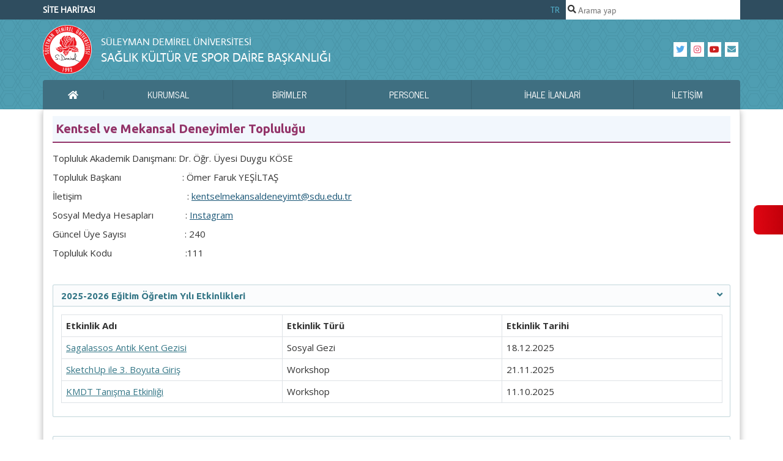

--- FILE ---
content_type: text/html; charset=utf-8
request_url: https://sksdb.sdu.edu.tr/tr/ogrenci-topluluklari/kentsel-ve-mekansal-deneyimler-toplulugu-14450s.html
body_size: 14378
content:
<!DOCTYPE html PUBLIC "-//W3C//DTD XHTML 1.0 Transitional//EN" "http://www.w3.org/TR/xhtml1/DTD/xhtml1-transitional.dtd">
<html lang="tr">    
        <head>
        <meta charset="utf-8">
        <meta name="viewport" content="width=device-width, initial-scale=1, shrink-to-fit=no">
        <meta http-equiv="Content-Type" content="text/html; charset=utf-8" />
        <title>Kentsel ve Mekansal Deneyimler Topluluğu - Sağlık Kültür ve Spor Daire Başkanlığı - Süleyman Demirel Üniversitesi</title>
        <meta name="keywords" content="Kentsel ve Mekansal Deneyimler Topluluğu,sks, sdü, sağlık kültür spor, ısparta, sdü sks, sdü, sks daire başkanlığı, sksdb, sdü yemekhane, sdü topluluklar, yemek yükleme" />
        <meta name="description" content="Sağlık Kültür ve Spor Daire Başkanlığı - Kentsel ve Mekansal Deneyimler Topluluğu" />
        <meta name="robots" content="all" />
        <meta http-equiv="X-UA-Compatible" content="IE=edge" />
        <meta name="rating" content="general" />
        <meta name="author" content="Süleyman Demirel Üniversitesi" />  
        <meta name="google-site-verification" content="Sm6Tt2dlsDkAr2Ktzt_67RN0uQsFBOILyprgiJL9oyY" />
        <meta name="copyright" content="Copyright (c) 2026 Bilgi İşlem Daire Başkanlığı" />
        <meta property="og:image" content="http://w3.sdu.edu.tr/assets/images/sdu-logo-sm.png?v=3" />
        <link rel="shortcut icon" href="https://taslak.sdu.edu.tr/assets/themes/taslakv2/favicon.ico?v=2" />
        <link rel="canonical" href="https://sksdb.sdu.edu.tr/tr/ogrenci-topluluklari/kentsel-ve-mekansal-deneyimler-toplulugu-14450s.html" />
        <link rel="apple-touch-icon" href="http://w3.sdu.edu.tr/assets/images/apple-touch-icon.png" />
	<link rel="stylesheet" href="https://cdn.jsdelivr.net/gh/orestbida/cookieconsent@3.1.0/dist/cookieconsent.css">
        <script src="https://taslak.sdu.edu.tr/assets/themes/taslakv2/highcharts/highcharts.js"></script>
        <script src="https://taslak.sdu.edu.tr/assets/themes/taslakv2/highcharts/exporting.js"></script>
        <script src="https://taslak.sdu.edu.tr/assets/themes/taslakv2/highcharts/export-data.js"></script>
        <script src="https://taslak.sdu.edu.tr/assets/themes/taslakv2/highcharts/accessibility.js"></script>
        <script src="https://taslak.sdu.edu.tr/assets/themes/taslakv2/highcharts/no-data-to-display.js"></script>
        <script src="https://taslak.sdu.edu.tr/assets/themes/taslakv2/highcharts/heatmap.js"></script>
        <script src="https://taslak.sdu.edu.tr/assets/themes/taslakv2/highcharts/treemap.js"></script>
        <link rel="stylesheet" href="https://taslak.sdu.edu.tr/assets/themes/taslakv2/node_modules/bootstrap/dist/css/bootstrap.min.css">
<link rel="stylesheet" href="https://taslak.sdu.edu.tr/assets/themes/taslakv2/node_modules/@fortawesome/fontawesome-free/css/all.min.css">
<link rel="stylesheet" href="https://taslak.sdu.edu.tr/assets/themes/taslakv2/node_modules/sweetalert2/dist/sweetalert2.min.css">
<link rel="stylesheet" href="https://taslak.sdu.edu.tr/assets/themes/taslakv2/css/webslidemenu.css?v=3">
<link rel="stylesheet" href="https://taslak.sdu.edu.tr/assets/themes/taslakv2/css/style.css?v=141220222249">
<link type="text/css" rel="stylesheet" href="https://taslak.sdu.edu.tr/assets/themes/taslakv2/css/content.css" /><script type="text/javascript">
    var BASE_URL = 'https://sksdb.sdu.edu.tr/';
    var SITE_URL = '/tr/';
    var CURRENT_URL = 'https://sksdb.sdu.edu.tr/tr/ogrenci-topluluklari/kentsel-ve-mekansal-deneyimler-toplulugu-14450s.html';
    var TITLE = document.title;
    window.onerror = function () { return false; };
</script>
        <style>
            .highcharts-data-label span {
                text-align: center
            }

			/*Erisilebilirli*/
        :root {
            --panel-width: 320px;
            --panel-bg: linear-gradient(90.69deg, rgb(225, 6, 19) -2.41%, rgb(194, 0, 10) 99.41%);
            --panel-text: #333333;
            --panel-border: #e5e7eb;
            --button-hover: #f3f4f6;
            --icon-size: 24px;

        }

        .a11y-toolbar {
            position: fixed;
            top: 50%;
            right: 0;
            transform: translateY(-50%) translateX(var(--panel-width));
            width: var(--panel-width);
            background: linear-gradient(90.69deg, rgb(225, 6, 19) -2.41%, rgb(194, 0, 10) 99.41%);
            border-radius: 12px 0 0 12px;
            transition: transform 0.3s cubic-bezier(0.4, 0, 0.2, 1);
            z-index: 9999;
            padding: 16px;
        }

            .a11y-toolbar.active {
                transform: translateY(-50%) translateX(0);
            }

        .toolbar-toggle {
            position: absolute;
            left: -48px;
            top: 50%;
            transform: translateY(-50%);
            width: 48px;
            height: 48px;
            background: linear-gradient(90.69deg, rgb(225, 6, 19) -2.41%, rgb(194, 0, 10) 99.41%);
            border: none;
            border-radius: 8px 0 0 8px;
            cursor: pointer;
            display: flex;
            align-items: center;
            justify-content: center;
            transition: background-color 0.2s;
        }

            .toolbar-toggle .engelsizceviri-highlight {
                width: 48px;
            }

        .toolbar-header {
            display: flex;
            align-items: center;
            padding-bottom: 16px;
            margin-bottom: 16px;
            border-bottom: 1px solid var(--panel-border);
        }

        .toolbar-title {
            font-size: 18px;
            font-weight: 600;
            margin: 0;
            color: var(--panel-text);
        }

        .toolbar-controls {
            display: flex;
            flex-direction: column;
            gap: 8px;
        }

        .control-button {
            display: flex;
            align-items: center;
            padding: 12px;
            border: 1px solid var(--panel-border);
            border-radius: 8px;
            background: var(--button-hover);
            cursor: pointer;
            transition: all 0.2s;
            width: 100%;
            text-align: left;
        }

            .control-button:hover {
                background: var(--button-hover);
            }

            .control-button.active {
                background: #e0e7ff;
                border-color: #818cf8;
            }

        .button-icon {
            width: var(--icon-size);
            height: var(--icon-size);
            margin-right: 12px;
            flex-shrink: 0;
        }

        .button-text {
            font-size: 14px;
            color: var(--panel-text);
        }

        .icon-wrapper {
            display: flex;
            align-items: center;
            justify-content: center;
            width: var(--icon-size);
            height: var(--icon-size);
        }

        /* Dark mode stilleri */
        [data-theme="dark"] {
            --panel-bg: #1f2937;
            --panel-text: #f9fafb;
            --panel-border: #374151;
            --button-hover: #374151;
        }

            /* Dark mode sadece içerik için */
            [data-theme="dark"] #mainContent {
                background-color: #1f2937;
                color: #f9fafb;
            }

        #mainContent {
            transition: font-size 0.3s ease;
        }

            /* Yüksek kontrast sadece içerik için */
            #mainContent.high-contrast {
                filter: contrast(150%);
            }

        /* Linkleri belirginleştirme stilleri */
        .link-underline a {
			
            text-decoration: underline;
            /* Linklerin altını çizer */
        }

        .link-border a {
            border: 2px solid blue;
            /* Linklerin etrafına çerçeve ekler */
            padding: 2px;
            /* Çerçeve ile metin arasında boşluk bırakır */
        }

        .high-contrast {
            background-color: #000 !important;
            color: #fff !important;
            filter: contrast(150%);
        }

        #toggleToolbar:focus {
            outline: none;
        }
        </style>
    </head>
<body itemscope itemtype="http://schema.org/CollegeOrUniversity" class="i18n-tr">
	<div class="a11y-toolbar" id="a11yToolbar">
        <button class="toolbar-toggle" id="toggleToolbar" aria-label="Erişilebilirlik menüsünü aç/kapat">
            <svg viewBox="0 0 454 454" fill="none" xmlns="http://www.w3.org/2000/svg">
                <path d="M226.623 453.246C101.46 453.246 0 351.786 0 226.623C0 101.46 101.46 0 226.623 0C351.786 0 453.246 101.46 453.246 226.623C453.103 351.728 351.727 453.104 226.623 453.246ZM226.623 16.787C110.735 16.787 16.787 110.735 16.787 226.623C16.787 342.511 110.735 436.459 226.623 436.459C342.511 436.459 436.459 342.511 436.459 226.623C436.325 110.785 342.461 16.922 226.623 16.787Z" fill="url(#paint0_linear_1_45)" />
                <path d="M340.304 163.118C340.371 169.371 335.973 174.785 329.837 176.002C316.491 178.931 289.557 185.831 273.156 189.608C265.526 191.337 260.113 198.136 260.146 205.967C260.213 223.551 260.44 252.635 261.178 260.382C262.085 271.73 263.587 283.011 265.685 294.199C267.716 305.438 270.293 316.618 273.407 327.647C276.412 338.55 280.013 349.277 284.193 359.785L284.411 360.331C287.005 366.777 283.874 374.113 277.419 376.698C271.25 379.174 264.225 376.429 261.371 370.428C256.058 359.164 251.383 347.606 247.379 335.805C243.35 324.18 239.875 312.37 236.963 300.376C236.006 296.507 235.15 292.612 234.327 288.701C233.932 286.771 232.22 285.377 230.239 285.377H223.004C221.023 285.377 219.311 286.77 218.908 288.709C218.094 292.62 217.229 296.515 216.272 300.384C213.368 312.378 209.893 324.188 205.856 335.813C201.844 347.606 197.177 359.164 191.864 370.436C188.876 376.714 181.364 379.375 175.094 376.387C169.093 373.533 166.348 366.5 168.824 360.339L169.042 359.793C173.222 349.284 176.823 338.558 179.828 327.655C182.942 316.626 185.519 305.446 187.55 294.207C189.648 283.019 191.159 271.738 192.057 260.39C192.796 252.643 193.014 223.56 193.089 205.975C193.114 198.152 187.709 191.354 180.079 189.616C163.678 185.831 136.744 178.94 123.398 176.01C117.262 174.793 112.864 169.379 112.931 163.126C113.191 156.176 119.041 150.754 125.991 151.023C126.73 151.048 127.46 151.141 128.182 151.3L128.946 151.468C160.95 159.156 193.701 163.252 226.612 163.68C259.523 163.252 292.282 159.148 324.278 151.468L325.042 151.3C331.841 149.823 338.547 154.137 340.016 160.936C340.186 161.65 340.279 162.388 340.304 163.118ZM226.623 142.689C245.164 142.689 260.197 127.656 260.197 109.115C260.197 90.574 245.164 75.541 226.623 75.541C208.082 75.541 193.049 90.574 193.049 109.115C193.049 127.656 208.082 142.689 226.623 142.689Z" fill="url(#paint1_linear_1_45)" />
                <defs>
                    <linearGradient id="paint0_linear_1_45" x1="226.624" y1="453.27" x2="226.624" y2="0.0264211" gradientUnits="userSpaceOnUse">
                        <stop stop-color="#E2EFF6" />
                        <stop offset="1" stop-color="white" />
                    </linearGradient>
                    <linearGradient id="paint1_linear_1_45" x1="226.62" y1="377.638" x2="226.62" y2="75.567" gradientUnits="userSpaceOnUse">
                        <stop stop-color="#E2EFF6" />
                        <stop offset="1" stop-color="white" />
                    </linearGradient>
                </defs>
            </svg>

        </button>

        <div class="toolbar-controls">
            <button class="control-button" id="increaseFontSize">
                <div class="icon-wrapper">
                    <svg class="button-icon" id="fi_13654515" enable-background="new 0 0 64 64" viewBox="0 0 64 64" xmlns="http://www.w3.org/2000/svg"><g><path d="m46.902 56.778-18.442-45.323c-.767-1.883-2.598-3.115-4.631-3.115s-3.865 1.232-4.631 3.116l-18.443 45.322c-1.041 2.558.189 5.476 2.747 6.516.617.252 1.255.37 1.882.37 1.974 0 3.844-1.176 4.633-3.116l4.454-10.945h18.715l4.454 10.945c1.039 2.557 3.956 3.79 6.516 2.746 2.557-1.041 3.787-3.959 2.746-6.516zm-28.361-17.176 5.288-12.996 5.288 12.996z" fill="#3c4652"></path><path d="m58.615 8.407h-3.072v-3.072c0-2.761-2.238-5-5-5s-5 2.239-5 5v3.071h-3.071c-2.762 0-5 2.239-5 5s2.238 5 5 5h3.071v3.071c0 2.761 2.238 5 5 5s5-2.239 5-5v-3.071h3.072c2.762 0 5-2.239 5-5s-2.239-4.999-5-4.999z" fill="#2d7abe"></path></g></svg>
                </div>
                <span class="button-text">Yazı Boyutunu Büyüt</span>
            </button>

            <button class="control-button" id="decreaseFontSize">
                <div class="icon-wrapper">
                    <svg class="button-icon" id="fi_13654565" enable-background="new 0 0 64 64" viewBox="0 0 64 64" xmlns="http://www.w3.org/2000/svg"><g><path d="m46.902 52.776-18.442-45.323c-.767-1.883-2.598-3.115-4.631-3.115s-3.865 1.232-4.631 3.116l-18.443 45.322c-1.041 2.558.189 5.476 2.747 6.516.617.252 1.255.37 1.882.37 1.974 0 3.844-1.176 4.633-3.116l4.455-10.946h18.715l4.454 10.945c1.039 2.557 3.956 3.79 6.516 2.746 2.556-1.04 3.786-3.958 2.745-6.515zm-28.361-17.176 5.288-12.996 5.288 12.996z" fill="#3c4652"></path><path d="m58.615 14.404h-16.144c-2.762 0-5-2.239-5-5s2.238-5 5-5h16.144c2.762 0 5 2.239 5 5s-2.239 5-5 5z" fill="#2d7abe"></path></g></svg>
                </div>
                <span class="button-text">Yazı Boyutunu Küçült</span>
            </button>

            <button class="control-button" id="highlightLinks">
                <div class="icon-wrapper">
                    <svg class="button-icon" id="fi_5678732" enable-background="new 0 0 512.004 512.004" height="512" viewBox="0 0 512.004 512.004" width="512" xmlns="http://www.w3.org/2000/svg"><g><g><path d="m105.344 105.343c-2.93 2.93-6.77 4.4-10.6 4.4-3.84 0-7.68-1.47-10.61-4.4l-32.58-32.58c-5.86-5.86-5.86-15.35 0-21.21l30.979 19.568z" fill="#6d4d8c"></path></g><g><path d="m59.528 170.856c-1.278 0-2.575-.164-3.868-.509l-44.515-11.849c-8.005-2.131-12.768-10.348-10.637-18.354s10.349-12.771 18.354-10.637l44.515 11.849c8.005 2.131 12.768 10.348 10.637 18.354-1.787 6.713-7.854 11.146-14.486 11.146z" fill="#6d4d8c"></path></g><g><path d="m155.842 74.522c-6.633 0-12.699-4.433-14.485-11.146l-11.849-44.515c-2.131-8.006 2.631-16.223 10.637-18.354 8.004-2.128 16.223 2.631 18.354 10.637l11.849 44.515c2.131 8.006-2.631 16.223-10.637 18.354-1.293.344-2.592.509-3.869.509z" fill="#533373"></path></g><g><g><path d="m478.485 478.482c-16.026 16.026-41.581 17.598-59.446 3.659l-37.246-29.07-31.5 52.148c-6.053 10.771-23.445 8.153-26.088-3.868l-54.444-214.203c-1.239-4.888.181-10.062 3.745-13.625l.01-.009 119.512 74.729z" fill="#6d4d8c"></path></g><path d="m505.221 350.29-52.148 31.5 29.07 37.246c13.94 17.865 12.368 43.42-3.659 59.446l-204.97-204.97c3.564-3.554 8.728-4.983 13.616-3.745l214.222 54.434c12.038 2.64 14.623 20.073 3.869 26.089z" fill="#533373"></path></g><path d="m105.344 105.343-53.79-53.79c5.86-5.86 15.35-5.86 21.21 0l32.58 32.58c5.86 5.86 5.86 15.35 0 21.21z" fill="#533373"></path><path d="m208.034 208.033-41.43 41.42c-2.93 2.93-6.77 4.39-10.61 4.39s-7.68-1.46-10.61-4.39c-5.85-5.86-5.85-15.35 0-21.21l41.43-41.43h21.22z" fill="#99f"></path><g><g><path d="m144.286 331.828c-21.713.001-42.125-8.453-57.478-23.806-15.351-15.351-23.805-35.765-23.805-57.482.01-21.72 8.464-42.125 23.805-57.466l29.699-29.699c5.857-5.857 15.355-5.857 21.213 0s5.858 15.355 0 21.213l-29.699 29.699c-9.678 9.678-15.011 22.556-15.018 36.26 0 13.697 5.333 26.578 15.018 36.263 19.996 19.995 52.528 19.993 72.523 0l29.699-29.698c5.858-5.857 15.354-5.859 21.213 0 5.857 5.857 5.857 15.355 0 21.213l-29.699 29.698c-15.35 15.35-35.76 23.804-57.471 23.805z" fill="#bfb3ff"></path></g><path d="m331.824 144.293c-.01 21.72-8.46 42.12-23.8 57.46l-29.7 29.7c-2.93 2.93-6.77 4.4-10.61 4.4-3.83 0-7.67-1.47-10.6-4.4-5.86-5.85-5.86-15.35 0-21.21l29.7-29.7c9.67-9.68 15.01-22.55 15.01-36.26 0-13.7-5.33-26.58-15.01-36.26-20-20-52.53-19.99-72.53 0l-29.7 29.7c-5.85 5.86-15.35 5.86-21.21 0s-5.86-15.36 0-21.22l29.7-29.69c31.69-31.7 83.26-31.7 114.95 0 15.35 15.35 23.8 35.76 23.8 57.48z" fill="#99f"></path></g><path d="m249.434 166.623-41.4 41.41-21.22-21.22 41.4-41.4c5.86-5.86 15.36-5.86 21.22 0 5.86 5.85 5.86 15.35 0 21.21z" fill="#8066ff"></path></g></svg>
                </div>
                <span class="button-text">
                    Linkleri  
                    Belirginleştir
                </span>
            </button>

            <button class="control-button" id="zoomIn">
                <div class="icon-wrapper">
                    <svg class="button-icon" clip-rule="evenodd" fill-rule="evenodd" height="512" stroke-linejoin="round" stroke-miterlimit="2" viewBox="0 0 64 64" width="512" xmlns="http://www.w3.org/2000/svg" id="fi_5460533"><g fill="#444a6e"><path d="m21.161 3h-9.032c-5.042 0-9.129 4.087-9.129 9.129v9.032c0 2.048 1.662 3.71 3.71 3.71 2.047 0 3.709-1.662 3.709-3.71v-9.032c0-.944.766-1.71 1.71-1.71h9.032c2.048 0 3.71-1.662 3.71-3.709 0-2.048-1.662-3.71-3.71-3.71z"></path><path d="m61 21.161v-9.032c0-5.042-4.087-9.129-9.129-9.129h-9.032c-2.048 0-3.71 1.662-3.71 3.71 0 2.047 1.662 3.709 3.71 3.709h9.032c.944 0 1.71.766 1.71 1.71v9.032c0 2.048 1.662 3.71 3.709 3.71 2.048 0 3.71-1.662 3.71-3.71z"></path><path d="m42.839 61h9.032c5.042 0 9.129-4.087 9.129-9.129v-9.032c0-2.048-1.662-3.71-3.71-3.71-2.047 0-3.709 1.662-3.709 3.71v9.032c0 .944-.766 1.71-1.71 1.71h-9.032c-2.048 0-3.71 1.662-3.71 3.709 0 2.048 1.662 3.71 3.71 3.71z"></path><path d="m3 42.839v9.032c0 5.042 4.087 9.129 9.129 9.129h9.032c2.048 0 3.71-1.662 3.71-3.71 0-2.047-1.662-3.709-3.71-3.709h-9.032c-.944 0-1.71-.766-1.71-1.71v-9.032c0-2.048-1.662-3.71-3.709-3.71-2.048 0-3.71 1.662-3.71 3.71z"></path></g><path d="m28 28h-7c-2.208 0-4 1.792-4 4s1.792 4 4 4h7v7c0 2.208 1.792 4 4 4s4-1.792 4-4v-7h7c2.208 0 4-1.792 4-4s-1.792-4-4-4h-7v-7c0-2.208-1.792-4-4-4s-4 1.792-4 4z" fill="#f8bc38"></path></svg>
                </div>
                <span class="button-text">Yakınlaştır</span>
            </button>

            <button class="control-button" id="zoomOut">
                <div class="icon-wrapper">
                    <svg class="button-icon" clip-rule="evenodd" fill-rule="evenodd" height="512" stroke-linejoin="round" stroke-miterlimit="2" viewBox="0 0 64 64" width="512" xmlns="http://www.w3.org/2000/svg" id="fi_5460591"><g fill="#444a6e"><path d="m21.166 3.136h-9.032c-5.042 0-9.129 4.087-9.129 9.129v9.032c0 2.048 1.662 3.71 3.709 3.71 2.048 0 3.71-1.662 3.71-3.71v-9.032c0-.944.766-1.71 1.71-1.71h9.032c2.047 0 3.71-1.662 3.71-3.709 0-2.048-1.663-3.71-3.71-3.71z"></path><path d="m61.005 21.297v-9.032c0-5.042-4.087-9.129-9.129-9.129h-9.033c-2.047 0-3.709 1.662-3.709 3.71 0 2.047 1.662 3.709 3.709 3.709h9.033c.944 0 1.709.766 1.709 1.71v9.032c0 2.048 1.663 3.71 3.71 3.71s3.71-1.662 3.71-3.71z"></path><path d="m42.843 61.136h9.033c5.042 0 9.129-4.087 9.129-9.129v-9.032c0-2.048-1.663-3.71-3.71-3.71s-3.71 1.662-3.71 3.71v9.032c0 .944-.765 1.71-1.709 1.71h-9.033c-2.047 0-3.709 1.662-3.709 3.709 0 2.048 1.662 3.71 3.709 3.71z"></path><path d="m3.005 42.975v9.032c0 5.042 4.087 9.129 9.129 9.129h9.032c2.047 0 3.71-1.662 3.71-3.71 0-2.047-1.663-3.709-3.71-3.709h-9.032c-.944 0-1.71-.766-1.71-1.71v-9.032c0-2.048-1.662-3.71-3.71-3.71-2.047 0-3.709 1.662-3.709 3.71z"></path></g><path d="m43.005 28.136h-22c-2.208 0-4 1.792-4 4s1.792 4 4 4h22c2.207 0 4-1.792 4-4s-1.793-4-4-4z" fill="#df2626"></path></svg>
                </div>
                <span class="button-text">Uzaklaştır</span>
            </button>

            <button class="control-button" id="resetSettings">
                <div class="icon-wrapper">
                    <svg class="button-icon" id="fi_2499263" enable-background="new 0 0 64.019 64.019" height="512" viewBox="0 0 64.019 64.019" width="512" xmlns="http://www.w3.org/2000/svg" xmlns:xlink="http://www.w3.org/1999/xlink"><linearGradient id="SVGID_1_" gradientUnits="userSpaceOnUse" x1="17.091" x2="49.122" y1="35.929" y2="3.898"><stop offset="0" stop-color="#1a6fb0"></stop><stop offset="1" stop-color="#3d9ae2"></stop></linearGradient><linearGradient id="SVGID_2_" gradientUnits="userSpaceOnUse" x1="14.883" x2="46.914" y1="60.126" y2="28.096"><stop offset="0" stop-color="#00b6bd"></stop><stop offset="1" stop-color="#46f8ff"></stop></linearGradient><g><path d="m63.999 31.717c-.158-17.51-14.452-31.707-31.999-31.707-7.859 0-15.295 2.835-21.149 8.023l-3.437-3.437c-.573-.573-1.432-.744-2.18-.434-.747.31-1.234 1.039-1.234 1.848v16c0 1.105.895 2 2 2h16c.809 0 1.538-.487 1.848-1.235.309-.747.139-1.607-.434-2.179l-4.062-4.062c3.568-2.931 7.99-4.524 12.648-4.524 11.028 0 20 8.972 20 20 0 1.104.895 2 2 2h8c.008.001.016.001.019 0 1.106 0 2-.896 2-2 0-.1-.006-.198-.02-.293z" fill="url(#SVGID_1_)"></path><path d="m58 40.01h-16c-.809 0-1.538.487-1.848 1.234-.309.748-.139 1.607.434 2.18l4.062 4.061c-3.569 2.931-7.991 4.525-12.648 4.525-11.028 0-20-8.972-20-20 0-1.105-.896-2-2-2h-8c-1.105 0-2 .896-2 2 0 17.645 14.355 32 32 32 7.859 0 15.295-2.835 21.149-8.022l3.437 3.437c.572.572 1.431.742 2.18.434.747-.311 1.234-1.041 1.234-1.849v-16c0-1.105-.896-2-2-2z" fill="url(#SVGID_2_)"></path></g></svg>
                </div>
                <span class="button-text">Ayarları Sıfırla</span>
            </button>
        </div>
    </div>
	<header>
		<div class="wsmenucontent overlapblackbg"></div>
		<div class="wsmenuexpandermain slideRight">
			<a id="navToggle" class="animated-arrow slideLeft">
				<span></span>
			</a>
			<a class="smallogo" style="padding-top:5px">
							</a>
			<a class="callusicon visible-xs" href="tel:0246-2114802"> 
				<span class="fas fa-phone"></span>
			</a>
			<div class="clearfix"></div>
		</div>
		
		<div class="header wrapper">
			<div id="fixed-nav" class="wrapper hidden-print">
				<div class="container">
					                    
					<div id="top-nav" class="row justify-content-between">
                        <div class="top-nav__dil w-50 align-items-center justify-content-start">
                                <a href="/tr/site-haritasi" style="color: #fff !important; font-weight: bold; text-decoration: none">SİTE HARİTASI</a>
                        </div>

						<div class="top-nav__dil">
                                                            <a href="https://sksdb.sdu.edu.tr/tr">TR</a>
                            						</div>
						<div class="top-nav__arama search-field">
                            <i class="fas fa-search"></i>
                            <form method="post" action="/tr/arsiv" id="search-form">
                                <input type="text" id="sdu-search" placeholder="Arama yap" name="q" data-toggle="typeahead" autocomplete="off" tabindex="1"/>
                            </form>
						</div>
						<div class="arrow-up hidden-xs"></div>
						<div class="arrow-down hidden-xs"></div>
					</div>
				</div>
			</div>
		</div>
		
		<div class="container header__container">
			<div class="header__top">
				<div class="header__logo">
					<svg class="header__sdu-logo img-fluid">
						<a href="/tr/">
							<use href="https://sksdb.sdu.edu.tr/assets/themes/taslakv2/img/sdu-icon.svg#sdu-beyaz-cerceve" xlink:href="https://sksdb.sdu.edu.tr/assets/themes/taslakv2/img/sdu-icon.svg#sdu-beyaz-cerceve"></use>
						</a>
					</svg>
					<span>
						<a href="/tr/" alt="Süleyman Demirel Üniversitesi">
							<small>Süleyman Demirel Üniversitesi</small>
						</a>
						<a href="/tr/" alt="Sağlık Kültür ve Spor Daire Başkanlığı">
                            Sağlık Kültür ve Spor Daire Başkanlığı                        </a>
					</span>
				</div>
				<div class="header__sosyal-medya">
                    					<div class="header__icon-box">
						<a href="https://twitter.com/sdutopluluklar" class="twitter">
							<i class="fab fa-twitter"></i>
						</a>
                    </div>
                    
                    
                    					<div class="header__icon-box">
						<a href="https://www.instagram.com/sdutopluluklari/" class="instagram">
							<i class="fab fa-instagram"></i>
						</a>
                    </div>
                    
                    
                    					<div class="header__icon-box">
						<a href="https://www.youtube.com/c/akademixtv" class="youtube">
							<i class="fab fa-youtube"></i>
						</a>
                    </div>
                    
                    					<div class="header__icon-box">
						<a href="mailto:sksdb@sdu.edu.tr">
							<i class="fas fa-envelope"></i>
						</a>
                    </div>
                     
				</div>
			</div>
			<div class="header__menu"> 
				<nav class="wsmenu slideLeft clearfix ana-menu" role="navigation">
                    
<ul class="mobile-sub wsmenu-list">
<li><a href="/tr/"><i class="fas fa-home"></i><span class="sr-only">Ana Sayfa</span></a></li><li><a href="/tr/kurumsal.html" target="_self">KURUMSAL</a>
<ul class="wsmenu-submenu">
<li><a href="/tr/kurumsal/gorev-ve-sorumluluklarimiz-6258s.html" target="_self"><i class="fa fa-angle-right"></i>Görev ve Sorumluluklarımız </a></li>
<li><a href="/tr/kurumsal/organizasyon-semasi-6592s.html" target="_self"><i class="fa fa-angle-right"></i>Organizasyon Şeması</a></li>
<li><a href="/tr/kurumsal/yonetim-6594s.html" target="_self"><i class="fa fa-angle-right"></i>Yönetim</a></li>
<li><a href="/tr/kurumsal/misyon-ve-vizyon-6168s.html" target="_self"><i class="fa fa-angle-right"></i>Misyon ve Vizyon</a></li>
<li><a href="/tr/kurumsal/kalite-politikamiz-13033s.html" target="_self"><i class="fa fa-angle-right"></i>Kalite Politikamız</a></li>
</ul></li>
<li><a href="http://sksdb.sdu.edu.tr/tr/birimler/birimler-9407s.html" target="_self">Birimler</a>
<ul class="wsmenu-submenu">
<li><a href="/tr/sosyal-tesisler-sube-mudurlugu.html" target="_self"><i class="fa fa-angle-right"></i>Sosyal Tesisler Şube Müdürlüğü</a>
<ul class="wsmenu-submenu-sub">
<li><a href="/tr/sosyal-tesisler-sube-mudurlugu/birim-gorev-tanimi-15261s.html" target="_self"><i class="fa fa-angle-right"></i>Birim Görev Tanımı </a></li>
<li><a href="/tr/sosyal-tesisler-sube-mudurlugu/birim-personel-listesi-15262s.html" target="_self"><i class="fa fa-angle-right"></i>Birim Personel Listesi</a></li>
</ul></li>
<li><a href="/tr/saglik-sube-mudurlugu.html" target="_self"><i class="fa fa-angle-right"></i>Sağlık Şube Müdürlüğü </a>
<ul class="wsmenu-submenu-sub">
<li><a href="/tr/saglik-sube-mudurlugu/mediko-sosyal-birimi-gorev-tanimi-3227s.html" target="_self"><i class="fa fa-angle-right"></i>Mediko Sosyal Birimi Görev Tanımı</a></li>
<li><a href="/tr/saglik-sube-mudurlugu/mediko-sosyal-birimi-personel-listesi-6259s.html" target="_self"><i class="fa fa-angle-right"></i>Mediko Sosyal Birimi Personel Listesi </a></li>
<li><a href="/tr/saglik-sube-mudurlugu/mediko-genel-saglik-sigortasi-14766s.html" target="_self"><i class="fa fa-angle-right"></i>Mediko Genel Sağlık Sigortası </a></li>
<li><a href="/tr/saglik-sube-mudurlugu/pdr-birim-gorev-tanimi-9414s.html" target="_self"><i class="fa fa-angle-right"></i>PDR Birim Görev Tanımı</a></li>
<li><a href="/tr/saglik-sube-mudurlugu/pdr-birim-personel-listesi-9415s.html" target="_self"><i class="fa fa-angle-right"></i>PDR Birim Personel Listesi </a></li>
<li><a href="/tr/saglik-sube-mudurlugu/pdr-etik-ilkeler-9416s.html" target="_self"><i class="fa fa-angle-right"></i>PDR Etik İlkeler</a></li>
<li><a href="/tr/saglik-sube-mudurlugu/pdr-etik-kurallar-9418s.html" target="_self"><i class="fa fa-angle-right"></i>PDR Etik Kurallar</a></li>
<li><a href="/tr/saglik-sube-mudurlugu/pdr-isleyis-9419s.html" target="_self"><i class="fa fa-angle-right"></i>PDR İşleyiş</a></li>
<li><a href="/tr/saglik-sube-mudurlugu/pdr-psikolojik-danismanlik-randevu-hizmeti-9420s.html" target="_self"><i class="fa fa-angle-right"></i>PDR Psikolojik Danışmanlık  Randevu Hizmeti </a></li>
</ul></li>
<li><a href="/tr/kalite-izleme-birimi.html" target="_self"><i class="fa fa-angle-right"></i>Kalite İzleme Birimi</a>
<ul class="wsmenu-submenu-sub">
<li><a href="/tr/kalite-izleme-birimi/kapsam-ve-baglam-13873s.html" target="_self"><i class="fa fa-angle-right"></i>Kapsam ve Bağlam</a></li>
<li><a href="/tr/kalite-izleme-birimi/birim-personeli-gorev-tanimi-13876s.html" target="_self"><i class="fa fa-angle-right"></i>Birim Personeli Görev Tanımı </a></li>
<li><a href="/tr/kalite-izleme-birimi/kalite-politikasi-15191s.html" target="_self"><i class="fa fa-angle-right"></i>Kalite Politikası</a></li>
</ul></li>
<li><a href="/tr/destek-hizmetleri-sube-mudurlugu.html" target="_self"><i class="fa fa-angle-right"></i>Destek Hizmetleri Şube Müdürlüğü</a>
<ul class="wsmenu-submenu-sub">
<li><a href="/tr/destek-hizmetleri-sube-mudurlugu/birim-gorev-tanimi-3233s.html" target="_self"><i class="fa fa-angle-right"></i>Birim Görev Tanımı</a></li>
<li><a href="/tr/destek-hizmetleri-sube-mudurlugu/birim-personel-listesi-6267s.html" target="_self"><i class="fa fa-angle-right"></i>Birim Personel Listesi </a></li>
</ul></li>
<li><a href="/tr/kultur-sube-mudurlugu.html" target="_self"><i class="fa fa-angle-right"></i>Kültür Şube Müdürlüğü</a>
<ul class="wsmenu-submenu-sub">
<li><a href="/tr/kultur-sube-mudurlugu/birim-gorev-tanimi-3226s.html" target="_self"><i class="fa fa-angle-right"></i>Birim Görev Tanımı </a></li>
<li><a href="/tr/kultur-sube-mudurlugu/birim-personel-listesi-6268s.html" target="_self"><i class="fa fa-angle-right"></i>Birim Personel Listesi </a></li>
<li><a href="/tr/kultur-sube-mudurlugu/prof-dr-lutfu-cakmakci-kultur-merkezi-17360s.html" target="_self"><i class="fa fa-angle-right"></i>Prof. Dr. Lütfü Çakmakçı Kültür Merkezi</a></li>
</ul></li>
<li><a href="/tr/spor-hizmetleri-sube-mudurlugu.html" target="_self"><i class="fa fa-angle-right"></i>Spor Hizmetleri Şube Müdürlüğü</a>
<ul class="wsmenu-submenu-sub">
<li><a href="/tr/spor-hizmetleri-sube-mudurlugu/birim-gorev-tanimi-6713s.html" target="_self"><i class="fa fa-angle-right"></i>Birim Görev Tanımı</a></li>
<li><a href="/tr/spor-hizmetleri-sube-mudurlugu/birim-personel-listesi-6714s.html" target="_self"><i class="fa fa-angle-right"></i>Birim Personel Listesi </a></li>
</ul></li>
<li><a href="/tr/topluluklar-sube-mudurlugu.html" target="_self"><i class="fa fa-angle-right"></i>Topluluklar Şube Müdürlüğü</a>
<ul class="wsmenu-submenu-sub">
<li><a href="/tr/topluluklar-sube-mudurlugu/birim-gorev-tanimi-3230s.html" target="_self"><i class="fa fa-angle-right"></i>Birim Görev Tanımı</a></li>
<li><a href="/tr/topluluklar-sube-mudurlugu/birim-personel-listesi-6279s.html" target="_self"><i class="fa fa-angle-right"></i>Birim Personel Listesi </a></li>
</ul></li>
<li><a href="/tr/mali-isler-sube-mudurlugu.html" target="_self"><i class="fa fa-angle-right"></i>Mali İşler Şube Müdürlüğü</a>
<ul class="wsmenu-submenu-sub">
<li><a href="/tr/mali-isler-sube-mudurlugu/birim-gorev-tanimi-3241s.html" target="_self"><i class="fa fa-angle-right"></i>Birim Görev Tanımı</a></li>
<li><a href="/tr/mali-isler-sube-mudurlugu/birim-personel-listesi-6278s.html" target="_self"><i class="fa fa-angle-right"></i>Birim Personel Listesi </a></li>
</ul></li>
<li><a href="/tr/organizasyon-sube-mudurlugu.html" target="_self"><i class="fa fa-angle-right"></i>Organizasyon Şube Müdürlüğü</a>
<ul class="wsmenu-submenu-sub">
<li><a href="/tr/organizasyon-sube-mudurlugu/birim-gorev-tanimi-3231s.html" target="_self"><i class="fa fa-angle-right"></i>Birim Görev Tanımı</a></li>
<li><a href="/tr/organizasyon-sube-mudurlugu/birim-personel-listesi-6281s.html" target="_self"><i class="fa fa-angle-right"></i>Birim Personel Listesi </a></li>
</ul></li>
<li><a href="/tr/yemekhane-sube-mudurlugu.html" target="_self"><i class="fa fa-angle-right"></i>Yemekhane Şube Müdürlüğü</a>
<ul class="wsmenu-submenu-sub">
<li><a href="/tr/yemekhane-sube-mudurlugu/birim-gorev-tanimi-6189s.html" target="_self"><i class="fa fa-angle-right"></i>Birim Görev Tanımı</a></li>
<li><a href="/tr/yemekhane-sube-mudurlugu/birim-personel-listesi-6283s.html" target="_self"><i class="fa fa-angle-right"></i>Birim Personel Listesi </a></li>
<li><a href="/tr/yemekhane-sube-mudurlugu/tercihli-yemek-salonu-alakart-yemek-ucretleri-18051s.html" target="_self"><i class="fa fa-angle-right"></i>Tercihli Yemek Salonu (Alakart) Yemek Ücretleri </a></li>
</ul></li>
<li><a href="/tr/birimler/iskur-genclik-programi-17661s.html" target="_self"><i class="fa fa-angle-right"></i>İŞKUR Gençlik Programı</a></li>
</ul></li>
<li><a href="http://sksdb.sdu.edu.tr/tr/idari-kadro" target="_self">PERSONEL</a></li>
<li><a href="http://ihale.sdu.edu.tr" target="_blank">İhale İlanlari</a></li>
<li><a href="/tr/iletisim">İletişim</a></ul>                </nav>
			</div>
		</div>
	</header>
<article>
    <section class="main">
        <div class="container bordered">
            <div class="row main__body">
                <div class="col-md-12">
                    <h2 class="page-title">Kentsel ve Mekansal Deneyimler Topluluğu</h2>

                                        <p>Topluluk Akademik Danışmanı: Dr. Öğr. Üyesi Duygu KÖSE</p>
<p>Topluluk Başkanı                         : Ömer Faruk YEŞİLTAŞ</p>
<p>İletişim                                           : <a href="mailto:kentselmekansaldeneyimt@sdu.edu.tr">kentselmekansaldeneyimt@sdu.edu.tr</a></p>
<p>Sosyal Medya Hesapları             : <a href="https://www.instagram.com/kentselvemekansaldeneyimler/">Instagram</a></p>
<p>Güncel Üye Sayısı                        : 240</p>
<p>Topluluk Kodu                              :111</p>
<p> </p>
<div id="accordion_vjfmh9w08a" class="sss-accordion">
<div class="card">
<div class="card-header">
<div class="card-link" data-target="#collapse_k07dajl4yf" data-toggle="collapse"><strong>2025-2026 Eğitim Öğretim Yılı Etkinlikleri</strong></div>
</div>
<div id="collapse_k07dajl4yf" class="collapse" data-parent="#accordion_vjfmh9w08a">
<div class="card-body">
<div class="table-responsive">
<table class="table table-bordered" style="width: 100%;" border="0">
<tbody>
<tr>
<td style="width: 33.3333%;"><strong>Etkinlik Adı</strong></td>
<td style="width: 33.3333%;"><strong>Etkinlik Türü</strong></td>
<td style="width: 33.3333%;"><strong>Etkinlik Tarihi </strong></td>
</tr>
<tr>
<td style="width: 33.3333%;"><a href="https://sksdb.sdu.edu.tr/tr/haber/sagalassos-antik-kent-gezisi-56386h.html">Sagalassos Antik Kent Gezisi</a></td>
<td style="width: 33.3333%;">Sosyal Gezi</td>
<td style="width: 33.3333%;">18.12.2025</td>
</tr>
<tr>
<td style="width: 33.3333%;"><a href="https://sksdb.sdu.edu.tr/tr/haber/sketchup-ile-3-boyuta-giris-55792h.html">SketchUp ile 3. Boyuta Giriş</a></td>
<td style="width: 33.3333%;">Workshop</td>
<td style="width: 33.3333%;">21.11.2025</td>
</tr>
<tr>
<td style="width: 33.3333%;"><a href="https://sksdb.sdu.edu.tr/tr/haber/kmdt-tanisma-etkinligi-54660h.html">KMDT Tanışma Etkinliği</a></td>
<td style="width: 33.3333%;">Workshop</td>
<td style="width: 33.3333%;">11.10.2025</td>
</tr>
</tbody>
</table>
</div>
</div>
</div>
</div>
</div>
<p>‍</p>
<div id="accordion_tuxj27r2oko" class="sss-accordion">
<div class="card">
<div class="card-header">
<div class="card-link" data-target="#collapse_r16nw74gus9" data-toggle="collapse"><strong>2024-2025 Eğitim Öğretim Yılı Etkinlikleri</strong></div>
</div>
<div id="collapse_r16nw74gus9" class="collapse" data-parent="#accordion_tuxj27r2oko">
<div class="card-body">
<div class="table-responsive">
<table class="table table-bordered" style="width: 50.03%;" border="0">
<tbody>
<tr>
<td style="width: 49.0419%;"><strong>Etkinlik Adı</strong></td>
<td style="width: 25.9581%;"><strong>Etkinlik Adı</strong></td>
<td style="width: 25%;"><strong>Etkinlik Türü</strong></td>
</tr>
<tr>
<td style="width: 49.0419%;">Paftalardan Diklekler</td>
<td style="width: 25.9581%;">Sergi</td>
<td style="width: 25%;">30.12.2024</td>
</tr>
<tr>
<td style="width: 49.0419%;">Baretini Kap Gel!</td>
<td style="width: 25.9581%;">Sosyal Gezi</td>
<td style="width: 25%;">23.11.2024</td>
</tr>
<tr>
<td style="width: 49.0419%;">KMDT Tanışma Kahvaltısı</td>
<td style="width: 25.9581%;"> </td>
<td style="width: 25%;">6.10.2024</td>
</tr>
</tbody>
</table>
</div>
</div>
</div>
</div>
</div>
<p>‍</p>
<div id="accordion_7pg7cfhgk1b" class="sss-accordion">
<div class="card">
<div class="card-header">
<div class="card-link" data-target="#collapse_5qopoeyxj1b" data-toggle="collapse"><strong>2023-2024 Eğitim Öğretim Yılı Etkinlik Sayısı: 4</strong></div>
</div>
<div id="collapse_5qopoeyxj1b" class="collapse" data-parent="#accordion_7pg7cfhgk1b">
<div class="card-body">
<div class="table-responsive">
<table class="table table-bordered" style="width: 47.1506%;" border="0">
<tbody>
<tr>
<td style="width: 40.5852%;"><strong>Etkinlik Adı</strong></td>
<td style="width: 26.0814%;"><strong>Etkinlik Türü</strong></td>
<td style="width: 33.3333%;"><strong>Etkinlik Tarihi</strong></td>
</tr>
<tr>
<td style="width: 40.5852%;">Yapılar İçin Yenilikçi Kiremit Çözümleri: Sürdürülebilirlik ve Estetik Uyum</td>
<td style="width: 26.0814%;">Workshop</td>
<td style="width: 33.3333%;">31.05.2024</td>
</tr>
<tr>
<td style="width: 40.5852%;">Türkiye İllerinin İklim Değişikliğine Bağlı Risk Profilleri</td>
<td style="width: 26.0814%;">Konferans</td>
<td style="width: 33.3333%;">20.05.2024</td>
</tr>
<tr>
<td style="width: 40.5852%;">Mesleki Söyleşiler</td>
<td style="width: 26.0814%;">Söyleşi</td>
<td style="width: 33.3333%;">17.04.2024</td>
</tr>
<tr>
<td style="width: 40.5852%;">Şehirler ve Seyir Mekanları Konferansı</td>
<td style="width: 26.0814%;">Söyleşi</td>
<td style="width: 33.3333%;">13.12.2023</td>
</tr>
</tbody>
</table>
</div>
</div>
</div>
</div>
</div>
<p>‍</p>
<div id="accordion_bdy0fj2qnvf" class="sss-accordion">
<div class="card">
<div class="card-header">
<div class="card-link" data-target="#collapse_5nctp5o1gd8" data-toggle="collapse"><strong>2022-2023 Eğitim Öğretim Yılı Etkinlik Sayısı: 1</strong></div>
</div>
<div id="collapse_5nctp5o1gd8" class="collapse" data-parent="#accordion_bdy0fj2qnvf">
<div class="card-body">
<div class="table-responsive">
<table class="table table-bordered" style="width: 100%;" border="0">
<tbody>
<tr>
<td style="width: 20.006%;"><strong>Etkinlik Adı</strong></td>
<td style="width: 79.994%;"><strong>Etkinlik Türü</strong></td>
</tr>
<tr>
<td style="width: 20.006%;">Şehirler ve Seyir Mekanları Konferansı</td>
<td style="width: 79.994%;">Söyleşi</td>
</tr>
</tbody>
</table>
</div>
</div>
</div>
</div>
</div>
<p>‍</p>
<div id="accordion_3lzsp9k16y6" class="sss-accordion">
<div class="card">
<div class="card-header">
<div class="card-link" data-target="#collapse_le172tpdcr" data-toggle="collapse"><strong>2021-2022 Eğitim Öğretim Yılı Etkinlik Sayısı: 3</strong></div>
</div>
<div id="collapse_le172tpdcr" class="collapse" data-parent="#accordion_3lzsp9k16y6">
<div class="card-body">
<div class="table-responsive">
<table class="table table-bordered" style="width: 46.821%;" border="0">
<tbody>
<tr>
<td style="width: 25.441%;"><strong>Etkinlik Adı</strong></td>
<td style="width: 21.38%;"><strong>Etkinlik Türü</strong></td>
</tr>
<tr>
<td style="width: 25.441%;">Tasarım Arası Bi Kahve?</td>
<td style="width: 21.38%;">Söyleşi</td>
</tr>
<tr>
<td style="width: 25.441%;">Create Design WORKSHOP</td>
<td style="width: 21.38%;">Sanatsal Faaliyetler</td>
</tr>
<tr>
<td style="width: 25.441%;">Ritim Ve Çizgi</td>
<td style="width: 21.38%;">Sanatsal Faaliyetler</td>
</tr>
</tbody>
</table>
</div>
</div>
</div>
</div>
</div>
<p>‍</p>
<div id="accordion_2ab1svzluuw" class="sss-accordion">
<div class="card">
<div class="card-header">
<div class="card-link" data-target="#collapse_sxls47enxih" data-toggle="collapse"><strong>Fotoğraf Arşivi</strong></div>
</div>
<div id="collapse_sxls47enxih" class="collapse" data-parent="#accordion_2ab1svzluuw">
<div class="card-body"><img class="img-fluid" src="https://taslak.sdu.edu.tr/assets/uploads/sites/207/other/43981.jpg" alt="" width="451" height="602" /></div>
<div class="card-body"><img class="img-fluid" src="https://taslak.sdu.edu.tr/assets/uploads/sites/207/other/43982.jpg" alt="" width="455" height="607" /></div>
<div class="card-body"><img class="img-fluid" src="https://taslak.sdu.edu.tr/assets/uploads/sites/207/other/43983.jpg" alt="" width="463" height="617" /></div>
</div>
</div>
</div>
<p>‍</p>                </div>
            </div>
            <div class="main__icerik-bilgi-container">
                <div class="row main__icerik-bilgi">
                                    </div>
            </div>
            <div class="row">
	<div class="main__share-bar">
		<ul class="main__share-items">
			<li>
				<a class="fab fa-facebook-f facebook" href="https://sksdb.sdu.edu.tr/tr/ogrenci-topluluklari/kentsel-ve-mekansal-deneyimler-toplulugu-14450s.html"></a>
			</li>
			<li>
				<a class="fab fa-twitter twitter" href="https://sksdb.sdu.edu.tr/tr/ogrenci-topluluklari/kentsel-ve-mekansal-deneyimler-toplulugu-14450s.html"></a>
			</li>
			<li>
				<a class="fab fa-google-plus-g google-plus" href="https://sksdb.sdu.edu.tr/tr/ogrenci-topluluklari/kentsel-ve-mekansal-deneyimler-toplulugu-14450s.html"></a>
			</li>
			<li>
				<a class="fab fa-linkedin-in linkedin" href="https://sksdb.sdu.edu.tr/tr/ogrenci-topluluklari/kentsel-ve-mekansal-deneyimler-toplulugu-14450s.html"></a>
			</li>
			<li>
				<a class="fab fa-whatsapp whatsapp" href="https://sksdb.sdu.edu.tr/tr/ogrenci-topluluklari/kentsel-ve-mekansal-deneyimler-toplulugu-14450s.html"></a>
			</li>
		</ul>
	</div>
</div>        </div>
    </section>
</article>


<footer>
    <div class="container">
        <div class="row">
            <div class="col-md-12">
                <a href="http://bidb.sdu.edu.tr" target="_blank" class="footer__link">Bilgi İşlem Daire Başkanlığı© 2026</a>
            </div>
                    </div>
    </div>
</footer>

<!-- JS import -->
<script src="https://taslak.sdu.edu.tr/assets/themes/taslakv2/node_modules/jquery/dist/jquery.min.js"></script>
<script src="https://taslak.sdu.edu.tr/assets/themes/taslakv2/js/jquery-ui/jquery-ui.min.js"></script>
<script src="https://taslak.sdu.edu.tr/assets/themes/taslakv2/js/jquery.cookiebar.js"></script>
<script src="https://taslak.sdu.edu.tr/assets/themes/taslakv2/node_modules/popper.js/dist/umd/popper.min.js"></script>
<script src="https://taslak.sdu.edu.tr/assets/themes/taslakv2/node_modules/bootstrap/dist/js/bootstrap.min.js"></script>
<script src="https://taslak.sdu.edu.tr/assets/themes/taslakv2/node_modules/sweetalert2/dist/sweetalert2.min.js"></script>
<script src="https://taslak.sdu.edu.tr/assets/themes/taslakv2/js/sdu.js?v=160820221600"></script>






    <!-- Start of SUPSIS Embed Code -->
    <script>window.supsis=window.supsis||function(){(supsis.q=supsis.q||[]).push(arguments)};supsis.l=+new Date;</script>
    <script src="https://visitor-webdestek.sdu.edu.tr/static/js/loader.js" type="text/javascript" async defer></script>
    <!-- End of SUPSIS Embed Code -->
    <script>
        supsis("department", "636e544e3db9f9252e400fba");

    </script>
<script>
    $('#iletisimGonderButton').on('click', function(){
        $.ajax({
            url: $('#iletisimForm').attr('action'),
            type: 'POST',
            data : $('#iletisimForm').serialize(),
            success: function(data){
                var jsonData = JSON.parse(data);
                if(jsonData.result === true)
                {
                    $('.iletisim-form-mesaj').append('div').text(jsonData.message).removeClass('alert-danger');
                    $('.iletisim-form-mesaj').append('div').text(jsonData.message).addClass('alert alert-success');
                }else
                {
                    $('.iletisim-form-mesaj').append('div').text(jsonData.message).removeClass('alert-success');
                    $('.iletisim-form-mesaj').append('div').text(jsonData.message).addClass('alert alert-danger');
                    grecaptcha.reset();
                }
            }
        });
        return false;
    });
</script>
<script src="https://cdn.jsdelivr.net/gh/orestbida/cookieconsent@3.1.0/dist/cookieconsent.umd.js"></script>
<script>
document.addEventListener('DOMContentLoaded', () => {
            CookieConsent.run({
    
			    // Dil ayarları bloğu
			    language: {
			        default: 'tr',
			        translations: {
			            tr: {
			                consentModal: {
			                    title: 'Bu web sitesi çerezleri kullanır',
			                    description: 'Web sitemizde daha iyi bir kullanıcı deneyimi sunabilmek için çerezler (cookie) kullanılmaktadır. Çerezler hakkında detaylı bilgi almak için [Çerez Politikası](https://w3.sdu.edu.tr/sayfa/5893/cerez-politikasi) sayfasını inceleyebilirsiniz.',
			                    acceptAllBtn: 'Tümünü Kabul Et',
			                    acceptNecessaryBtn: 'Reddet',
			                    showPreferencesBtn: 'Tercihleri Yönet',
			                    footer: '<a href="https://w3.sdu.edu.tr/sayfa/5893/cerez-politikasi" target="_blank">Çerez Politikası</a>'
			                },
			                preferencesModal: {
			                    title: 'Çerez Tercihleri',
			                    acceptAllBtn: 'Tümünü Kabul Et',
			                    acceptNecessaryBtn: 'Reddet',
			                    savePreferencesBtn: 'Tercihlerimi Kaydet',
			                    closeIconLabel: 'Kapat',
			                    serviceCounterLabel: 'Hizmet',
			                    sections: [
			                        {
			                            title: 'Çerez Kullanımı',
			                            description: 'Web sitemizi ziyaretiniz sırasında edindiğimiz bilgileri ne amaçla kullandığımızı seçebilirsiniz. Daha fazla bilgi için lütfen çerez politikamızı okuyun.'
			                        },
			                        {
			                            // Politika 3.3.2.a'dan alındı
			                            title: 'Kesinlikle Gerekli Çerezler',
			                            description: 'Bu çerezler internet sitesinin çalışması amacıyla gerekli olan çerezlerdir. Söz konusu çerezler kullanıcının talep etmiş olduğu bir bilgi toplumu hizmetinin (log-in olma, form doldurma, gizlilik tercihlerinin hatırlanması gibi) yerine getirilebilmesi için zorunlu olarak kullanılmaktadırlar.',
			                            linkedCategory: 'necessary',
			                            cookieTable: {
			                                caption: 'Kullanılan Gerekli Çerezler',
			                                headers: {
			                                    name: 'Çerez Adı',
			                                    domain: 'Taraf',
			                                    desc: 'Amaç'
			                                },
			                                body: [
			                                    {
			                                        name: 'AspNetCore.***',
			                                        domain: 'Birinci Taraf',
			                                        desc: 'Kullanıcı oturumunu yönetmek ve kimlik doğrulama sağlamak.'
			                                    },
			                                    {
			                                        name: '_Secure-***',
			                                        domain: 'Üçüncü Taraf (Google)',
			                                        desc: 'Kullanıcı güvenliğini artırmak ve oturum güvenliğini sağlamak.'
			                                    },
			                                    {
			                                        name: 'SID, SSID, SIDCC, SAPISID',
			                                        domain: 'Üçüncü Taraf (Google)',
			                                        desc: 'Kullanıcı oturum güvenliğini sağlamak ve kimlik doğrulamayı desteklemek.'
			                                    },
			                                    {
			                                        name: 'cookiesession1',
			                                        domain: 'Birinci Taraf',
			                                        desc: 'Kullanıcı oturumlarını izlemek ve oturum sürekliliğini sağlamak.'
			                                    },
			                                    {
			                                        name: 'XSRF-TOKEN',
			                                        domain: 'Birinci Taraf',
			                                        desc: 'CSRF saldırılarına karşı koruma sağlayarak oturum güvenliğini artırmak.'
			                                    }
			                                ]
			                            }
			                        },
			                        {
			                            // Politika 3.3.2.b'den alındı
			                            title: 'İşlevsel Çerezler',
			                            description: 'Web sitesi veya uygulamalarda kullanılan kişiselleştirme ve tercihlerin hatırlanması amaçları ile kullanılan çerezlerdir. Bu çerezler zorunlu çerezler dışında kalan işlevsellikleri sağlama amacıyla kullanılmaktadır.',
			                            linkedCategory: 'functionality',
			                            cookieTable: {
			                                caption: 'Kullanılan İşlevsel Çerezler',
			                                headers: {
			                                    name: 'Çerez Adı',
			                                    domain: 'Taraf',
			                                    desc: 'Amaç'
			                                },
			                                body: [
			                                    {
			                                        name: 'LOGIN_INFO, PREF',
			                                        domain: 'Üçüncü Taraf (YouTube)',
			                                        desc: 'YouTube oturum bilgilerini ve kullanıcı tercihlerini saklamak.'
			                                    },
			                                    {
			                                        name: 'stripe_mid',
			                                        domain: 'Üçüncü Taraf (Stripe)',
			                                        desc: 'Ödeme işlemlerinde oturum güvenliğini ve doğruluğunu sağlamak.'
			                                    },
			                                    {
			                                        name: 'OptanonConsent',
			                                        domain: 'Birinci Taraf',
			                                        desc: 'Kullanıcının çerez izni tercihlerini kaydetmek.'
			                                    },
			                                    {
			                                        name: 'wsLastPost',
			                                        domain: 'Birinci Taraf',
			                                        desc: 'Kullanıcının yaptığı son işlem veya gönderiyle ilgili bilgileri saklamak.'
			                                    },
			                                    {
			                                        name: 'VISITOR_PRIVACY_METADATA',
			                                        domain: 'Üçüncü Taraf (YouTube)',
			                                        desc: 'Kullanıcı gizlilik tercihlerini saklamak.'
			                                    }
			                                ]
			                            }
			                        },
			                        {
			                            // Politika 3.3.2.c'den alındı
			                            title: 'Performans-Analitik Çerezler',
			                            description: 'İnternet sitelerinde kullanıcıların davranışlarını analiz etmek amacıyla istatistiki ölçümüne imkân veren çerezlerdir. Bu çerezler, sitenin iyileştirilmesi için sıklıkla kullanılmaktadır.',
			                            linkedCategory: 'analytics',
			                            cookieTable: {
			                                caption: 'Kullanılan Analitik Çerezler',
			                                headers: {
			                                    name: 'Çerez Adı',
			                                    domain: 'Taraf',
			                                    desc: 'Amaç'
			                                },
			                                body: [
			                                    {
			                                        name: '_ga ve _ga_***',
			                                        domain: 'Üçüncü Taraf (Google)',
			                                        desc: 'Kullanıcı davranışlarını izlemek, site trafiğini analiz etmek.'
			                                    },
			                                    {
			                                        name: '_pk_id.* ve _pk_ref.***',
			                                        domain: 'Üçüncü Taraf (Matomo)',
			                                        desc: 'Kullanıcı kimliğini ve yönlendirme kaynaklarını analiz etmek.'
			                                    },
			                                    {
			                                        name: 'VISITOR_INFO1_LIVE',
			                                        domain: 'Üçüncü Taraf (YouTube)',
			                                        desc: 'YouTube’da bağlantı hızını belirlemek ve performansı analiz etmek.'
			                                    },
			                                    {
			                                        name: 'YSC',
			                                        domain: 'Üçüncü Taraf (YouTube)',
			                                        desc: 'Kullanıcının YouTube üzerindeki video izleme davranışlarını analiz etmek.'
			                                    },
			                                    {
			                                        name: 'ph_phc_vqJhC8G...',
			                                        domain: 'Üçüncü Taraf (Bilinmiyor)',
			                                        desc: 'Kullanıcı davranışlarını izlemek ve analiz etmek.'
			                                    }
			                                ]
			                            }
			                        },
			                        {
			                            title: 'Daha Fazla Bilgi',
			                            description: 'Detaylı bilgi için lütfen Süleyman Demirel Üniversitesi [Çerez Politikası](https://w3.sdu.edu.tr/sayfa/5893/cerez-politikasi) sayfasını ziyaret edin.'
			                        }
			                    ]
			                }
			            }
			        }
			    },
			    
			    // Görsel arayüz ayarları
			    guiOptions: {
			        consentModal: {
			            layout: 'box wide',
			            position: 'bottom left',
			            equalWeightButtons: false,
			            flipButtons: false
			        },
			        preferencesModal: {
			            layout: 'box',
			            position: 'left',
			            equalWeightButtons: false,
			            flipButtons: false
			        }
			    },
			    
			    // Kategori ayarları (Politikaya göre 3 kategori var)
			    categories: {
			        necessary: {
			            enabled: true,  // Zorunlu, her zaman aktif
			            readOnly: true  // Kullanıcı değiştiremez
			        },
			        functionality: {
			            enabled: false, // Varsayılan olarak kapalı (Politika 3.1'e göre)
			            readOnly: false
			        },
			        analytics: {
			            enabled: false, // Varsayılan olarak kapalı (Politika 3.1'e göre)
			            readOnly: false
			        }
			    }
			});
        });
</script>

<script>
        class AccessibilityToolbar {
            constructor() {
                this.settings = {
                    zoomLevel: 100, // Zoom seviyesi (yüzde olarak)
                    linkHighlight: false
                };

                this.toolbar = document.getElementById('a11yToolbar');
                this.wsmenu = document.querySelector('.wsmenu'); // wsmenu öğesini seçiyoruz
                this.init();
                this.loadSettings();
                this.bindEvents();
            }

            init() {
                this.toolbar.classList.remove('active');
            }

            loadSettings() {
                const savedSettings = localStorage.getItem('a11ySettings');
                if (savedSettings) {
                    this.settings = JSON.parse(savedSettings);
                    this.applySettings();
                }
            }

            saveSettings() {
                localStorage.setItem('a11ySettings', JSON.stringify(this.settings));
            }

            bindEvents() {
                document.getElementById('toggleToolbar').addEventListener('click', () => {
                    this.toolbar.classList.toggle('active');
                });

                document.getElementById('increaseFontSize').addEventListener('click', () => {
                    this.changeFontSize(10);
                });

                document.getElementById('decreaseFontSize').addEventListener('click', () => {
                    this.changeFontSize(-10);
                });

                document.getElementById('zoomIn').addEventListener('click', () => {
                    this.changeBrowserZoom(10);
                });

                document.getElementById('zoomOut').addEventListener('click', () => {
                    this.changeBrowserZoom(-10);
                });

                document.getElementById('highlightLinks').addEventListener('click', (e) => {
                    this.settings.linkHighlight = !this.settings.linkHighlight;
                    this.highlightLinks(this.settings.linkHighlight);
                    this.toggleButtonState(e.target, this.settings.linkHighlight);
                    this.saveSettings();
                });

                document.getElementById('resetSettings').addEventListener('click', () => {
                    this.resetSettings();
                });

                document.addEventListener('keydown', (e) => {
                    if (e.key === 'Escape' && this.toolbar.classList.contains('active')) {
                        this.toolbar.classList.remove('active');
                    }
                });
            }

            changeFontSize(delta) {
                /* this.settings.fontSize = Math.min(Math.max(this.settings.fontSize + delta, 80), 200);
                // Tüm sayfa içeriği ve nav öğeleri için font boyutunu değiştir
                document.documentElement.style.setProperty('font-size', `${this.settings.fontSize}%`, 'important');

                // wsmenu içindeki tüm öğelerin yazı boyutunu değiştir
                if (this.wsmenu) {
                    this.wsmenu.querySelectorAll('*').forEach(element => {
                        element.style.setProperty('font-size', `${this.settings.fontSize}%`, 'important');
                    });
                } */

                this.saveSettings();
            }

            changeBrowserZoom(delta) {
                // Tarayıcı zoom seviyesi için
                this.settings.zoomLevel = Math.min(Math.max(this.settings.zoomLevel + delta, 50), 200);
                document.body.style.zoom = `${this.settings.zoomLevel}%`;
                this.saveSettings();
            }

            highlightLinks(active) {
                const links = document.querySelectorAll('a, [onclick]');
                links.forEach(link => {
                    if (active) {
                        link.style.setProperty('text-decoration', 'none', 'important');
                        link.style.setProperty('border', '2px solid blue', 'important');
                        link.style.setProperty('padding', '2px', 'important');
                    } else {
                        link.style.setProperty('text-decoration', 'none', 'important');
                        link.style.setProperty('border', 'none', 'important');
                        link.style.setProperty('padding', '0', 'important');
                    }
                });
            }

            toggleButtonState(button, state) {
                button.classList.toggle('active', state);
            }

            resetSettings() {
                this.settings = {
                    fontSize: 100,
                    zoomLevel: 100,
                    linkHighlight: false
                };
                document.documentElement.style.setProperty('font-size', '100%', 'important');
                document.body.style.zoom = '100%';

                // wsmenu içindeki öğelerin yazı boyutunu sıfırla
                if (this.wsmenu) {
                    this.wsmenu.querySelectorAll('*').forEach(element => {
                        element.style.setProperty('font-size', '100%', 'important');
                    });
                }

                const buttons = this.toolbar.querySelectorAll('.control-button');
                buttons.forEach(button => button.classList.remove('active'));
                this.highlightLinks(false);
                this.saveSettings();
            }

            applySettings() {
                //document.documentElement.style.setProperty('font-size', `${this.settings.fontSize}%`, 'important');
                document.body.style.zoom = `${this.settings.zoomLevel}%`;

                // wsmenu içindeki öğelerin yazı boyutunu ayarla
                /* if (this.wsmenu) {
                    this.wsmenu.querySelectorAll('*').forEach(element => {
                        element.style.setProperty('font-size', `${this.settings.fontSize}%`, 'important');
                    });
                }
 */
                this.highlightLinks(this.settings.linkHighlight);
            }
        }

		document.addEventListener('DOMContentLoaded', () => {
            new AccessibilityToolbar();
        });
		</script>

</body>
</html>
